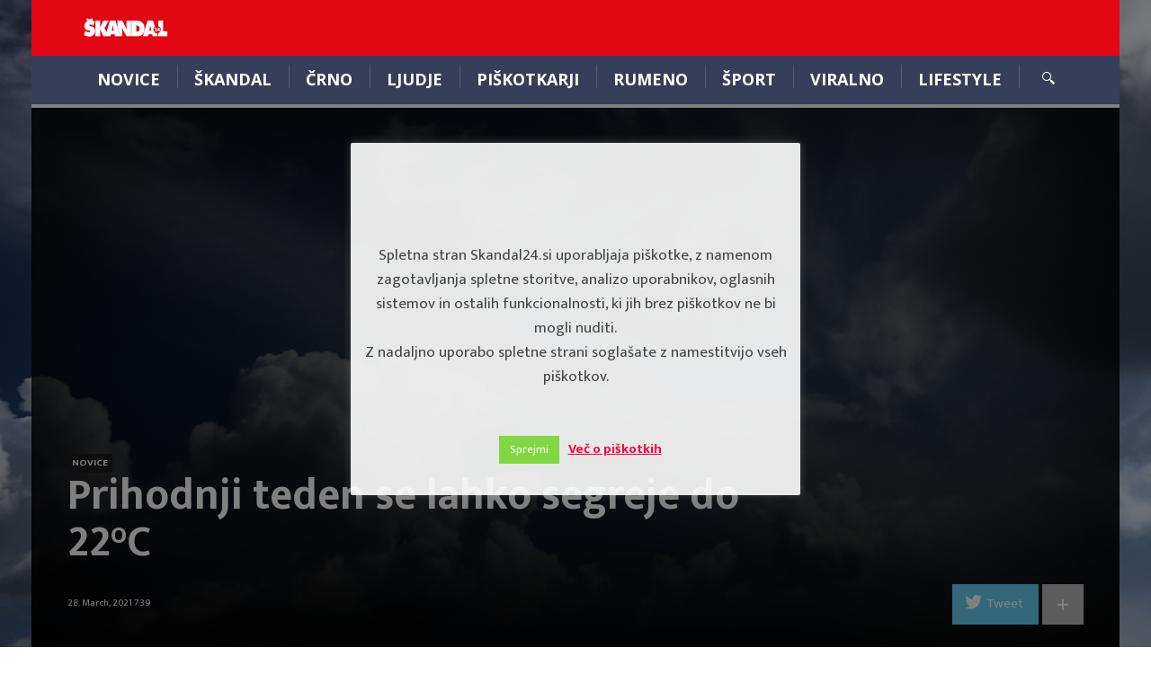

--- FILE ---
content_type: text/html; charset=UTF-8
request_url: https://skandal24.si/news/prihodnji-teden-se-lahko-segreje-do-22c/
body_size: 17815
content:
<!DOCTYPE html>
<html lang="en-US" class="no-js">
<head class="animated">
<meta http-equiv="Content-Type" content="text/html; charset=UTF-8" />
<meta name="viewport" content="width=device-width, initial-scale=1">
<link rel="profile" href="https://gmpg.org/xfn/11" />
<link rel="pingback" href="https://skandal24.si/xmlrpc.php" />
<script>(function(html){html.className = html.className.replace(/\bno-js\b/,'js')})(document.documentElement);</script>
<script>(function(html){html.className = html.className.replace(/\bno-js\b/,'js')})(document.documentElement);</script>
<meta name='robots' content='index, follow, max-image-preview:large, max-snippet:-1, max-video-preview:-1' />
	<style>img:is([sizes="auto" i], [sizes^="auto," i]) { contain-intrinsic-size: 3000px 1500px }</style>
	
	<!-- This site is optimized with the Yoast SEO plugin v26.2 - https://yoast.com/wordpress/plugins/seo/ -->
	<title>Prihodnji teden se lahko segreje do 22°C - skandal24.si</title>
	<link rel="canonical" href="https://skandal24.si/news/prihodnji-teden-se-lahko-segreje-do-22c/" />
	<meta property="og:locale" content="en_US" />
	<meta property="og:type" content="article" />
	<meta property="og:title" content="Prihodnji teden se lahko segreje do 22°C - skandal24.si" />
	<meta property="og:description" content="Danes bo pretežno oblačno z občasnimi manjšimi padavinami, deloma plohami, ki bodo popoldne povsod ponehale, napovedujejo pri Agenciji RS za okolje (Arso). Proti večeru se bo pričelo jasniti. Najvišje dnevne temperature bodo od 9 do 13, ob morju do 15 °C. Jutri bo po bolj oblačnem jutru, večinoma sončno z občasno povečano koprenasto oblačnostjo. Najnižje [&hellip;]" />
	<meta property="og:url" content="https://skandal24.si/news/prihodnji-teden-se-lahko-segreje-do-22c/" />
	<meta property="og:site_name" content="skandal24.si" />
	<meta property="article:publisher" content="https://www.facebook.com/Skandal24.si/" />
	<meta property="article:published_time" content="2021-03-28T05:39:55+00:00" />
	<meta property="og:image" content="https://skandal24.si/wp-content/uploads/2019/08/IMG_8774.jpg" />
	<meta property="og:image:width" content="4032" />
	<meta property="og:image:height" content="3024" />
	<meta property="og:image:type" content="image/jpeg" />
	<meta name="author" content="User One" />
	<meta name="twitter:card" content="summary_large_image" />
	<meta name="twitter:creator" content="@zanj" />
	<meta name="twitter:site" content="@Skandal_24" />
	<meta name="twitter:label1" content="Written by" />
	<meta name="twitter:data1" content="User One" />
	<meta name="twitter:label2" content="Est. reading time" />
	<meta name="twitter:data2" content="2 minutes" />
	<script type="application/ld+json" class="yoast-schema-graph">{"@context":"https://schema.org","@graph":[{"@type":"WebPage","@id":"https://skandal24.si/news/prihodnji-teden-se-lahko-segreje-do-22c/","url":"https://skandal24.si/news/prihodnji-teden-se-lahko-segreje-do-22c/","name":"Prihodnji teden se lahko segreje do 22°C - skandal24.si","isPartOf":{"@id":"https://skandal24.si/#website"},"primaryImageOfPage":{"@id":"https://skandal24.si/news/prihodnji-teden-se-lahko-segreje-do-22c/#primaryimage"},"image":{"@id":"https://skandal24.si/news/prihodnji-teden-se-lahko-segreje-do-22c/#primaryimage"},"thumbnailUrl":"https://skandal24.si/wp-content/uploads/2019/08/IMG_8774.jpg","datePublished":"2021-03-28T05:39:55+00:00","author":{"@id":"https://skandal24.si/#/schema/person/a3bf3402094182679830c3f5103cd97a"},"breadcrumb":{"@id":"https://skandal24.si/news/prihodnji-teden-se-lahko-segreje-do-22c/#breadcrumb"},"inLanguage":"en-US","potentialAction":[{"@type":"ReadAction","target":["https://skandal24.si/news/prihodnji-teden-se-lahko-segreje-do-22c/"]}]},{"@type":"ImageObject","inLanguage":"en-US","@id":"https://skandal24.si/news/prihodnji-teden-se-lahko-segreje-do-22c/#primaryimage","url":"https://skandal24.si/wp-content/uploads/2019/08/IMG_8774.jpg","contentUrl":"https://skandal24.si/wp-content/uploads/2019/08/IMG_8774.jpg","width":4032,"height":3024},{"@type":"BreadcrumbList","@id":"https://skandal24.si/news/prihodnji-teden-se-lahko-segreje-do-22c/#breadcrumb","itemListElement":[{"@type":"ListItem","position":1,"name":"Home","item":"https://skandal24.si/"},{"@type":"ListItem","position":2,"name":"Prihodnji teden se lahko segreje do 22°C"}]},{"@type":"WebSite","@id":"https://skandal24.si/#website","url":"https://skandal24.si/","name":"skandal24.si","description":"","potentialAction":[{"@type":"SearchAction","target":{"@type":"EntryPoint","urlTemplate":"https://skandal24.si/?s={search_term_string}"},"query-input":{"@type":"PropertyValueSpecification","valueRequired":true,"valueName":"search_term_string"}}],"inLanguage":"en-US"},{"@type":"Person","@id":"https://skandal24.si/#/schema/person/a3bf3402094182679830c3f5103cd97a","name":"User One","image":{"@type":"ImageObject","inLanguage":"en-US","@id":"https://skandal24.si/#/schema/person/image/","url":"https://secure.gravatar.com/avatar/8e77a00757ebf0966db709be911e2e49?s=96&d=mm&r=g","contentUrl":"https://secure.gravatar.com/avatar/8e77a00757ebf0966db709be911e2e49?s=96&d=mm&r=g","caption":"User One"},"sameAs":["https://intelligent-chebyshev.65-108-229-32.plesk.page","https://x.com/zanj"],"url":"https://skandal24.si/author/user1/"}]}</script>
	<!-- / Yoast SEO plugin. -->


<link rel='dns-prefetch' href='//maxcdn.bootstrapcdn.com' />
<link rel='dns-prefetch' href='//fonts.googleapis.com' />
<link rel="alternate" type="application/rss+xml" title="skandal24.si &raquo; Feed" href="https://skandal24.si/feed/" />
<link rel="alternate" type="application/rss+xml" title="skandal24.si &raquo; Comments Feed" href="https://skandal24.si/comments/feed/" />
<link rel="alternate" type="application/rss+xml" title="skandal24.si &raquo; Prihodnji teden se lahko segreje do 22°C Comments Feed" href="https://skandal24.si/news/prihodnji-teden-se-lahko-segreje-do-22c/feed/" />
<script type="text/javascript">
/* <![CDATA[ */
window._wpemojiSettings = {"baseUrl":"https:\/\/s.w.org\/images\/core\/emoji\/15.0.3\/72x72\/","ext":".png","svgUrl":"https:\/\/s.w.org\/images\/core\/emoji\/15.0.3\/svg\/","svgExt":".svg","source":{"concatemoji":"https:\/\/skandal24.si\/wp-includes\/js\/wp-emoji-release.min.js?ver=6.7.4"}};
/*! This file is auto-generated */
!function(i,n){var o,s,e;function c(e){try{var t={supportTests:e,timestamp:(new Date).valueOf()};sessionStorage.setItem(o,JSON.stringify(t))}catch(e){}}function p(e,t,n){e.clearRect(0,0,e.canvas.width,e.canvas.height),e.fillText(t,0,0);var t=new Uint32Array(e.getImageData(0,0,e.canvas.width,e.canvas.height).data),r=(e.clearRect(0,0,e.canvas.width,e.canvas.height),e.fillText(n,0,0),new Uint32Array(e.getImageData(0,0,e.canvas.width,e.canvas.height).data));return t.every(function(e,t){return e===r[t]})}function u(e,t,n){switch(t){case"flag":return n(e,"\ud83c\udff3\ufe0f\u200d\u26a7\ufe0f","\ud83c\udff3\ufe0f\u200b\u26a7\ufe0f")?!1:!n(e,"\ud83c\uddfa\ud83c\uddf3","\ud83c\uddfa\u200b\ud83c\uddf3")&&!n(e,"\ud83c\udff4\udb40\udc67\udb40\udc62\udb40\udc65\udb40\udc6e\udb40\udc67\udb40\udc7f","\ud83c\udff4\u200b\udb40\udc67\u200b\udb40\udc62\u200b\udb40\udc65\u200b\udb40\udc6e\u200b\udb40\udc67\u200b\udb40\udc7f");case"emoji":return!n(e,"\ud83d\udc26\u200d\u2b1b","\ud83d\udc26\u200b\u2b1b")}return!1}function f(e,t,n){var r="undefined"!=typeof WorkerGlobalScope&&self instanceof WorkerGlobalScope?new OffscreenCanvas(300,150):i.createElement("canvas"),a=r.getContext("2d",{willReadFrequently:!0}),o=(a.textBaseline="top",a.font="600 32px Arial",{});return e.forEach(function(e){o[e]=t(a,e,n)}),o}function t(e){var t=i.createElement("script");t.src=e,t.defer=!0,i.head.appendChild(t)}"undefined"!=typeof Promise&&(o="wpEmojiSettingsSupports",s=["flag","emoji"],n.supports={everything:!0,everythingExceptFlag:!0},e=new Promise(function(e){i.addEventListener("DOMContentLoaded",e,{once:!0})}),new Promise(function(t){var n=function(){try{var e=JSON.parse(sessionStorage.getItem(o));if("object"==typeof e&&"number"==typeof e.timestamp&&(new Date).valueOf()<e.timestamp+604800&&"object"==typeof e.supportTests)return e.supportTests}catch(e){}return null}();if(!n){if("undefined"!=typeof Worker&&"undefined"!=typeof OffscreenCanvas&&"undefined"!=typeof URL&&URL.createObjectURL&&"undefined"!=typeof Blob)try{var e="postMessage("+f.toString()+"("+[JSON.stringify(s),u.toString(),p.toString()].join(",")+"));",r=new Blob([e],{type:"text/javascript"}),a=new Worker(URL.createObjectURL(r),{name:"wpTestEmojiSupports"});return void(a.onmessage=function(e){c(n=e.data),a.terminate(),t(n)})}catch(e){}c(n=f(s,u,p))}t(n)}).then(function(e){for(var t in e)n.supports[t]=e[t],n.supports.everything=n.supports.everything&&n.supports[t],"flag"!==t&&(n.supports.everythingExceptFlag=n.supports.everythingExceptFlag&&n.supports[t]);n.supports.everythingExceptFlag=n.supports.everythingExceptFlag&&!n.supports.flag,n.DOMReady=!1,n.readyCallback=function(){n.DOMReady=!0}}).then(function(){return e}).then(function(){var e;n.supports.everything||(n.readyCallback(),(e=n.source||{}).concatemoji?t(e.concatemoji):e.wpemoji&&e.twemoji&&(t(e.twemoji),t(e.wpemoji)))}))}((window,document),window._wpemojiSettings);
/* ]]> */
</script>
<!-- skandal24.si is managing ads with Advanced Ads 2.0.13 – https://wpadvancedads.com/ --><script id="skand-ready">
			window.advanced_ads_ready=function(e,a){a=a||"complete";var d=function(e){return"interactive"===a?"loading"!==e:"complete"===e};d(document.readyState)?e():document.addEventListener("readystatechange",(function(a){d(a.target.readyState)&&e()}),{once:"interactive"===a})},window.advanced_ads_ready_queue=window.advanced_ads_ready_queue||[];		</script>
		<style id='wp-emoji-styles-inline-css' type='text/css'>

	img.wp-smiley, img.emoji {
		display: inline !important;
		border: none !important;
		box-shadow: none !important;
		height: 1em !important;
		width: 1em !important;
		margin: 0 0.07em !important;
		vertical-align: -0.1em !important;
		background: none !important;
		padding: 0 !important;
	}
</style>
<link rel="stylesheet" href="https://skandal24.si/wp-content/cache/minify/d8bb6.css" media="all" />





<link rel='stylesheet' id='bootstrap-css-css' href='https://maxcdn.bootstrapcdn.com/bootstrap/3.3.7/css/bootstrap.min.css?ver=6.7.4' type='text/css' media='all' />
<link rel="stylesheet" href="https://skandal24.si/wp-content/cache/minify/3b7fc.css" media="all" />

<style id='newspaper2017-style-inline-css' type='text/css'>

			.mt-theme-text,
			.fixed-top-menu ul li a:hover,
			a:hover,
			.poster:hover h2, .poster-small:hover h4,
			.nav-single .next div:after,
			.nav-single .previous div:before { color:#e30613; }
			.mt-theme-background,
			button:hover,
			input[type="submit"]:hover,
			input[type="button"]:hover,
			.head-bookmark a:hover,
			.hover-menu a:hover,
			.nav-links a:hover,
			.poster-next:hover,
			.poster-prev:hover,
			.post-gallery-nav .slick-arrow.slick-prev:hover:before,
			.post-gallery-nav .slick-arrow.slick-next:hover:before,
			.single-cat-wrap .post-categories li a,
			.mt-load-more:hover,
			.mt-tabc:before,
			.mt-subscribe-footer input.mt-s-b:hover,
			.nave.df-megamenu-nav-sub .active a.mt-sub-cat-a { background: #e30613; }.head-logo { padding-top: 18px }.head-logo { padding-bottom: 18px } .header-mt-container-wrap { background-color:#e30613!important; }
</style>
<link rel="stylesheet" href="https://skandal24.si/wp-content/cache/minify/b8762.css" media="all" />

<link rel='stylesheet' id='newspaper2017-fonts-css' href='//fonts.googleapis.com/css?family=Lato%3A400%2C900%2C700&#038;ver=1.0.0' type='text/css' media='all' />
<style id='quads-styles-inline-css' type='text/css'>

    .quads-location ins.adsbygoogle {
        background: transparent !important;
    }.quads-location .quads_rotator_img{ opacity:1 !important;}
    .quads.quads_ad_container { display: grid; grid-template-columns: auto; grid-gap: 10px; padding: 10px; }
    .grid_image{animation: fadeIn 0.5s;-webkit-animation: fadeIn 0.5s;-moz-animation: fadeIn 0.5s;
        -o-animation: fadeIn 0.5s;-ms-animation: fadeIn 0.5s;}
    .quads-ad-label { font-size: 12px; text-align: center; color: #333;}
    .quads_click_impression { display: none;} .quads-location, .quads-ads-space{max-width:100%;} @media only screen and (max-width: 480px) { .quads-ads-space, .penci-builder-element .quads-ads-space{max-width:340px;}}
</style>
<script  src="https://skandal24.si/wp-content/cache/minify/818c0.js"></script>


<script type="text/javascript" id="cookie-law-info-js-extra">
/* <![CDATA[ */
var Cli_Data = {"nn_cookie_ids":[],"cookielist":[],"non_necessary_cookies":[],"ccpaEnabled":"","ccpaRegionBased":"","ccpaBarEnabled":"","strictlyEnabled":["necessary","obligatoire"],"ccpaType":"gdpr","js_blocking":"","custom_integration":"","triggerDomRefresh":"","secure_cookies":""};
var cli_cookiebar_settings = {"animate_speed_hide":"500","animate_speed_show":"500","background":"#fff","border":"#444","border_on":"","button_1_button_colour":"#81d742","button_1_button_hover":"#67ac35","button_1_link_colour":"#fff","button_1_as_button":"1","button_1_new_win":"","button_2_button_colour":"#333","button_2_button_hover":"#292929","button_2_link_colour":"#ff0036","button_2_as_button":"","button_2_hidebar":"","button_3_button_colour":"#000","button_3_button_hover":"#000000","button_3_link_colour":"#fff","button_3_as_button":"1","button_3_new_win":"","button_4_button_colour":"#000","button_4_button_hover":"#000000","button_4_link_colour":"#62a329","button_4_as_button":"1","button_7_button_colour":"#61a229","button_7_button_hover":"#4e8221","button_7_link_colour":"#fff","button_7_as_button":"1","button_7_new_win":"","font_family":"inherit","header_fix":"1","notify_animate_hide":"1","notify_animate_show":"1","notify_div_id":"#cookie-law-info-bar","notify_position_horizontal":"right","notify_position_vertical":"bottom","scroll_close":"","scroll_close_reload":"","accept_close_reload":"","reject_close_reload":"","showagain_tab":"1","showagain_background":"#fff","showagain_border":"#000","showagain_div_id":"#cookie-law-info-again","showagain_x_position":"100px","text":"#000","show_once_yn":"","show_once":"10000","logging_on":"","as_popup":"","popup_overlay":"1","bar_heading_text":"","cookie_bar_as":"popup","popup_showagain_position":"bottom-right","widget_position":"left"};
var log_object = {"ajax_url":"https:\/\/skandal24.si\/wp-admin\/admin-ajax.php"};
/* ]]> */
</script>
<script  src="https://skandal24.si/wp-content/cache/minify/de76b.js"></script>


<script type="text/javascript" id="wpemfb-fbjs-js-extra">
/* <![CDATA[ */
var WEF = {"local":"en_US","version":"v6.0","fb_id":"","comments_nonce":"3e47c9ac52"};
/* ]]> */
</script>
<script  src="https://skandal24.si/wp-content/cache/minify/eb8ec.js"></script>

<link rel="https://api.w.org/" href="https://skandal24.si/wp-json/" /><link rel="alternate" title="JSON" type="application/json" href="https://skandal24.si/wp-json/wp/v2/posts/65475" /><link rel="EditURI" type="application/rsd+xml" title="RSD" href="https://skandal24.si/xmlrpc.php?rsd" />
<meta name="generator" content="WordPress 6.7.4" />
<link rel='shortlink' href='https://skandal24.si/?p=65475' />
<link rel="alternate" title="oEmbed (JSON)" type="application/json+oembed" href="https://skandal24.si/wp-json/oembed/1.0/embed?url=https%3A%2F%2Fskandal24.si%2Fnews%2Fprihodnji-teden-se-lahko-segreje-do-22c%2F" />
<link rel="alternate" title="oEmbed (XML)" type="text/xml+oembed" href="https://skandal24.si/wp-json/oembed/1.0/embed?url=https%3A%2F%2Fskandal24.si%2Fnews%2Fprihodnji-teden-se-lahko-segreje-do-22c%2F&#038;format=xml" />
<script>
jQuery( document ).ready(function() {
        console.log( "document loaded" );
    });
</script>

<script type="text/javascript" src="//si.adocean.pl/files/js/ado.js"></script>
<script type="text/javascript">
/* (c)AdOcean 2003-2021 */
        if(typeof ado!=="object"){ado={};ado.config=ado.preview=ado.placement=ado.master=ado.slave=function(){};}
        ado.config({mode: "old", xml: false, consent: true, characterEncoding: true});
        ado.preview({enabled: true});
</script>

<script type="text/javascript">
/* (c)AdOcean 2003-2021, MASTER: nova24tv.si.skandal24.si.ROS */
ado.master({id: 'GOrqDh4641RlJHHp3_d9vl0zsJpmV4OkeFxDjA_wZxX.a7', server: 'si.adocean.pl' });
</script>

		<style type="text/css">body { background: #fff; }</style>
	<script type="text/javascript">
(function(url){
	if(/(?:Chrome\/26\.0\.1410\.63 Safari\/537\.31|WordfenceTestMonBot)/.test(navigator.userAgent)){ return; }
	var addEvent = function(evt, handler) {
		if (window.addEventListener) {
			document.addEventListener(evt, handler, false);
		} else if (window.attachEvent) {
			document.attachEvent('on' + evt, handler);
		}
	};
	var removeEvent = function(evt, handler) {
		if (window.removeEventListener) {
			document.removeEventListener(evt, handler, false);
		} else if (window.detachEvent) {
			document.detachEvent('on' + evt, handler);
		}
	};
	var evts = 'contextmenu dblclick drag dragend dragenter dragleave dragover dragstart drop keydown keypress keyup mousedown mousemove mouseout mouseover mouseup mousewheel scroll'.split(' ');
	var logHuman = function() {
		if (window.wfLogHumanRan) { return; }
		window.wfLogHumanRan = true;
		var wfscr = document.createElement('script');
		wfscr.type = 'text/javascript';
		wfscr.async = true;
		wfscr.src = url + '&r=' + Math.random();
		(document.getElementsByTagName('head')[0]||document.getElementsByTagName('body')[0]).appendChild(wfscr);
		for (var i = 0; i < evts.length; i++) {
			removeEvent(evts[i], logHuman);
		}
	};
	for (var i = 0; i < evts.length; i++) {
		addEvent(evts[i], logHuman);
	}
})('//skandal24.si/?wordfence_lh=1&hid=34A505E0EE8F027CCA0EA8D3D40A6B27');
</script><script src="//pagead2.googlesyndication.com/pagead/js/adsbygoogle.js"></script><script>document.cookie = 'quads_browser_width='+screen.width;</script><style type="text/css">.recentcomments a{display:inline !important;padding:0 !important;margin:0 !important;}</style><script  async src="https://pagead2.googlesyndication.com/pagead/js/adsbygoogle.js?client=ca-pub-9204278852287969" crossorigin="anonymous"></script><link rel="icon" href="https://skandal24.si/wp-content/uploads/2020/10/cropped-skandal24-logo-32x32.jpg" sizes="32x32" />
<link rel="icon" href="https://skandal24.si/wp-content/uploads/2020/10/cropped-skandal24-logo-192x192.jpg" sizes="192x192" />
<link rel="apple-touch-icon" href="https://skandal24.si/wp-content/uploads/2020/10/cropped-skandal24-logo-180x180.jpg" />
<meta name="msapplication-TileImage" content="https://skandal24.si/wp-content/uploads/2020/10/cropped-skandal24-logo-270x270.jpg" />
<style id="tt-easy-google-font-styles" type="text/css">p { }
h1 { }
h2 { }
h3 { }
h4 { }
h5 { }
h6 { }
.sf-menu a { }
</style><!-- Google Adsense Code -->
<script data-ad-client="ca-pub-9204278852287969" async src="https://pagead2.googlesyndication.com/pagead/js/adsbygoogle.js"></script>
<!-- End Google Adsense Code -->
</head>
<body class="post-template-default single single-post postid-65475 single-format-standard  remove-pl-author  remove-ps-author  remove-ps-view  remove-ps-share  remove-pl-share  remove-pl-view  mt-menu-full  zoom-on mt-radius-5 mt-color-1  mt-fixed-no  post-style-8 boxed-layout-on random-off menu-ad-on aa-prefix-skand-">


    <div class="background-image lazyload" style="background-image:url('https://skandal24.si/wp-content/uploads/2019/08/IMG_8774.jpg');"></div>


<div class="mt-smart-menu menu-background">
    <span class="close pointer"></span>
    	<ul class="social"> <li><a  target="_blank"  href="https://twitter.com/skandal_24?lang=en"><i class="ic-twitter"></i></a></li><li><a  target="_blank"  href="https://www.facebook.com/Skandal24.si/" ><i class="ic-facebook"></i></a></li>	</ul>    <div class="menu-header-container"><ul id="menu-header" class="mobile"><li id="menu-item-370" class="menu-item menu-item-type-post_type menu-item-object-page df-md-menuitem dropdown df-is-not-megamenu menu-item-370"><a href="https://skandal24.si/news/">Novice</a></li>
<li id="menu-item-65943" class="menu-item menu-item-type-post_type menu-item-object-page df-md-menuitem dropdown df-is-not-megamenu menu-item-65943"><a href="https://skandal24.si/skandal-3/">ŠKANDAL</a></li>
<li id="menu-item-457" class="menu-item menu-item-type-post_type menu-item-object-page df-md-menuitem dropdown df-is-not-megamenu menu-item-457"><a href="https://skandal24.si/crno/">Črno</a></li>
<li id="menu-item-459" class="menu-item menu-item-type-post_type menu-item-object-page df-md-menuitem dropdown df-is-not-megamenu menu-item-459"><a href="https://skandal24.si/ljudje/">Ljudje</a></li>
<li id="menu-item-29780" class="menu-item menu-item-type-post_type menu-item-object-page df-md-menuitem dropdown df-is-not-megamenu menu-item-29780"><a href="https://skandal24.si/news/piskotkarji/">Piškotkarji</a></li>
<li id="menu-item-458" class="menu-item menu-item-type-post_type menu-item-object-page df-md-menuitem dropdown df-is-not-megamenu menu-item-458"><a href="https://skandal24.si/rumeno/">Rumeno</a></li>
<li id="menu-item-484" class="menu-item menu-item-type-post_type menu-item-object-page df-md-menuitem dropdown df-is-not-megamenu menu-item-484"><a href="https://skandal24.si/sport/">Šport</a></li>
<li id="menu-item-481" class="menu-item menu-item-type-post_type menu-item-object-page df-md-menuitem dropdown df-is-not-megamenu menu-item-481"><a href="https://skandal24.si/viralno/">Viralno</a></li>
<li id="menu-item-460" class="menu-item menu-item-type-post_type menu-item-object-page menu-item-has-children df-md-menuitem dropdown df-is-not-megamenu menu-item-460"><a href="https://skandal24.si/lifestyle/">Lifestyle</a>
<ul class="sub-menu">
	<li id="menu-item-477" class="menu-item menu-item-type-post_type menu-item-object-page df-md-menuitem dropdown df-is-not-megamenu menu-item-477"><a href="https://skandal24.si/lifestyle/nasveti/">Nasveti</a></li>
</ul>
</li>
</ul></div></div>

<div class="mt-outer-wrap">

						<div class="fixed-top">
					<div class="container">
						<div class="row">
							<div class="col-md-12">

								<ul class="share">
																		<li class="share-twitter"><a href="https://twitter.com/intent/tweet?text=Prihodnji+teden+se+lahko+segreje+do+22°C+https://skandal24.si/news/prihodnji-teden-se-lahko-segreje-do-22c/" target="_blank"><span>Share on Twitter</span></a></li>
									<li class="share-more">
										<div class="share-more-wrap"><div class="share-more-icon">+</div></div>
										<a href="https://plus.google.com/share?url=https://skandal24.si/news/prihodnji-teden-se-lahko-segreje-do-22c/" target="_blank"><div class="google"></div></a>
										<a class="z5" href="https://pinterest.com/pin/create/button/?url=https://skandal24.si/news/prihodnji-teden-se-lahko-segreje-do-22c/&media=https://skandal24.si/wp-content/uploads/2019/08/IMG_8774.jpg" target="_blank"><div class="pinterest"></div></a>
                                                                                <a href="https://www.facebook.com/sharer.php?u=https://skandal24.si/news/prihodnji-teden-se-lahko-segreje-do-22c/" target="_blank"><div class="facebook"></div></a>
									</li>
								</ul>
								<span class="top-count stat-shares">0 Deljenj</span>
								<span class="top-count stat-views">837 Ogledov</span>
															</div>
						</div>
					</div>
				</div>
		<div class="fixed-top-menu">
		<div class="container">
			<div class="row">
				<div class="col-md-12">

							<a class="logo"  href="https://skandal24.si/">
			<img 			src="https://skandal24.si/wp-content/uploads/2017/07/logo_skandal.png"
			srcset="https://skandal24.si/wp-content/uploads/2017/07/logo_skandal.png, https://skandal24.si/wp-content/uploads/2017/07/logo_skandal.png 2x"  alt="Prihodnji teden se lahko segreje do 22°C"  />
		</a>
						<div class="menu-header-container"><ul id="menu-header-1" class="fixed-menu-ul"><li class="menu-item menu-item-type-post_type menu-item-object-page df-md-menuitem dropdown df-is-not-megamenu menu-item-370"><a href="https://skandal24.si/news/">Novice</a></li>
<li class="menu-item menu-item-type-post_type menu-item-object-page df-md-menuitem dropdown df-is-not-megamenu menu-item-65943"><a href="https://skandal24.si/skandal-3/">ŠKANDAL</a></li>
<li class="menu-item menu-item-type-post_type menu-item-object-page df-md-menuitem dropdown df-is-not-megamenu menu-item-457"><a href="https://skandal24.si/crno/">Črno</a></li>
<li class="menu-item menu-item-type-post_type menu-item-object-page df-md-menuitem dropdown df-is-not-megamenu menu-item-459"><a href="https://skandal24.si/ljudje/">Ljudje</a></li>
<li class="menu-item menu-item-type-post_type menu-item-object-page df-md-menuitem dropdown df-is-not-megamenu menu-item-29780"><a href="https://skandal24.si/news/piskotkarji/">Piškotkarji</a></li>
<li class="menu-item menu-item-type-post_type menu-item-object-page df-md-menuitem dropdown df-is-not-megamenu menu-item-458"><a href="https://skandal24.si/rumeno/">Rumeno</a></li>
<li class="menu-item menu-item-type-post_type menu-item-object-page df-md-menuitem dropdown df-is-not-megamenu menu-item-484"><a href="https://skandal24.si/sport/">Šport</a></li>
<li class="menu-item menu-item-type-post_type menu-item-object-page df-md-menuitem dropdown df-is-not-megamenu menu-item-481"><a href="https://skandal24.si/viralno/">Viralno</a></li>
<li class="menu-item menu-item-type-post_type menu-item-object-page df-md-menuitem dropdown df-is-not-megamenu menu-item-460"><a href="https://skandal24.si/lifestyle/">Lifestyle</a></li>
</ul></div>					<div class="clear"></div>
				</div>
			</div>
		</div>
	</div>


<div class="mt-header-mobile menu-background hide-desktop top-nav">
	<div class="nav-mobile pointer pull-left">
		<div class="mt-m-cool-button">
			<span class="mt-m-cool-button-line"></span>
		</div>
	</div>
	<div class="mt-mobile-logo">
			<a href="https://skandal24.si/">
			<img src="https://intelligent-chebyshev.65-108-229-32.plesk.page/wp-content/uploads/2017/07/skandal.png" alt="Prihodnji teden se lahko segreje do 22°C"  />
		</a>
	</div>
			<div class="nav-search-wrap pull-right">
			<div class="nav-search pointer"></div>
			<div class="nav-search-input">
				<form method="get" action="https://skandal24.si//">
					<input type="text" placeholder="Vpišite iskalni niz in pritisnite enter ..."  name="s" >
				</form>
			</div>
		</div>
	</div>
<div class="mt-header-space hide-desktop"></div>

<div class="header-wrap hide-mobile">
	<div class="header-mt-container-wrap">
		<div class="container mt-header-container">
			<div class="row">
				<div class="col-md-12">
					<div class="head container-fluid">
						<div class="head-logo">		<a class="logo"  href="https://skandal24.si/">
			<img 			src="https://skandal24.si/wp-content/uploads/2017/07/logo_skandal.png"
			srcset="https://skandal24.si/wp-content/uploads/2017/07/logo_skandal.png, https://skandal24.si/wp-content/uploads/2017/07/logo_skandal.png 2x"  alt="Prihodnji teden se lahko segreje do 22°C"  />
		</a>
	</div>
																					<div class="top-ad">
																	</div>
																		</div>
				</div>
			</div>
		</div>
	</div>

	<div class="header-menu mt-header-container menu-background">
		<div class="container">
			<div class="row">
				<div class="col-md-12">
					<div class="top-nav  container-fluid">

						<div class="nav-button pointer pull-left hide-desktop">
							<div class="mt-m-cool-button">
								<span class="mt-m-cool-button-line"></span>
							</div>
						</div>

						<div class="nav pull-left">
							<div class="menu-header-container"><ul id="menu-header-2" class="sf-menu"><li class="menu-item menu-item-type-post_type menu-item-object-page df-md-menuitem dropdown df-is-not-megamenu menu-item-370"><a href="https://skandal24.si/news/">Novice</a></li>
<li class="menu-item menu-item-type-post_type menu-item-object-page df-md-menuitem dropdown df-is-not-megamenu menu-item-65943"><a href="https://skandal24.si/skandal-3/">ŠKANDAL</a></li>
<li class="menu-item menu-item-type-post_type menu-item-object-page df-md-menuitem dropdown df-is-not-megamenu menu-item-457"><a href="https://skandal24.si/crno/">Črno</a></li>
<li class="menu-item menu-item-type-post_type menu-item-object-page df-md-menuitem dropdown df-is-not-megamenu menu-item-459"><a href="https://skandal24.si/ljudje/">Ljudje</a></li>
<li class="menu-item menu-item-type-post_type menu-item-object-page df-md-menuitem dropdown df-is-not-megamenu menu-item-29780"><a href="https://skandal24.si/news/piskotkarji/">Piškotkarji</a></li>
<li class="menu-item menu-item-type-post_type menu-item-object-page df-md-menuitem dropdown df-is-not-megamenu menu-item-458"><a href="https://skandal24.si/rumeno/">Rumeno</a></li>
<li class="menu-item menu-item-type-post_type menu-item-object-page df-md-menuitem dropdown df-is-not-megamenu menu-item-484"><a href="https://skandal24.si/sport/">Šport</a></li>
<li class="menu-item menu-item-type-post_type menu-item-object-page df-md-menuitem dropdown df-is-not-megamenu menu-item-481"><a href="https://skandal24.si/viralno/">Viralno</a></li>
<li class="menu-item menu-item-type-post_type menu-item-object-page menu-item-has-children df-md-menuitem dropdown df-is-not-megamenu menu-item-460"><a href="https://skandal24.si/lifestyle/">Lifestyle</a>
<ul class="sub-menu">
	<li class="menu-item menu-item-type-post_type menu-item-object-page df-md-menuitem dropdown df-is-not-megamenu menu-item-477"><a href="https://skandal24.si/lifestyle/nasveti/">Nasveti</a></li>
</ul>
</li>
</ul></div>						</div>
																			<div class="nav-search-wrap pull-right">
								<div class="nav-search pointer"></div>
								<div class="nav-search-input">
									<form method="get" id="searchform" action="https://skandal24.si//">
										<input type="text" placeholder="Vpišite iskalni niz in pritisnite enter ..."  name="s" >
									</form>
								</div>
							</div>
											</div>
				</div>
			</div>
		</div>
	</div>
</div>

<article>

	    <div class="post-media-wrap">
    </div>
    	<div class="single-media-top single-image-gradient">
  			<div class="single-media-title">
  				<div class="col-md-9">
  					
  <div class="single-cat-wrap"><ul class="post-categories">
	<li><a href="https://skandal24.si/category/news/" rel="category tag">Novice</a></li></ul></div>

  		      
  <h1 class="single-title">Prihodnji teden se lahko segreje do 22°C</h1>

  				</div>
  				<div class="col-md-12">
  				  <style>
.share li.share-more a .facebook {
    padding: 13px 0 0;
    display: none;
}

.share-more .facebook:before {
    content: "\77";
    background: #4267b2;
    font-family: madza;
    padding: 15px 16px;
    margin-left: 4px;
    margin-right: 3px;
}

.share li.share-more:hover a .facebook {
    display: inline-block
}

.fixed-top .facebook:before {
    margin-left: 0!important;
}
</style>

  <div class="after-title">
    <div class="pull-left">
      <div class="author-img pull-left">
        <img alt='' src='https://secure.gravatar.com/avatar/8e77a00757ebf0966db709be911e2e49?s=30&#038;d=mm&#038;r=g' srcset='https://secure.gravatar.com/avatar/8e77a00757ebf0966db709be911e2e49?s=60&#038;d=mm&#038;r=g 2x' class='avatar avatar-30 photo' height='30' width='30' decoding='async'/>      </div>
      <div class="author-info">
        <strong><a href="https://skandal24.si/author/user1/" title="Posts by User One" rel="author">User One</a></strong>
        <small class="color-silver-light">28. March, 2021 7:39</small>
      </div>
    </div>
                            <div class="post-statistic pull-left">
            <span class="stat-views"><strong>837</strong> Ogledov</span>          </div>
              <ul class="share top">
                <li class="share-twitter"><a href="https://twitter.com/intent/tweet?text=Prihodnji+teden+se+lahko+segreje+do+22°C+https://skandal24.si/news/prihodnji-teden-se-lahko-segreje-do-22c/" target="_blank"><span>Tweet</span></a></li>
        <li class="share-more">
<!--
          <a href="https://plus.google.com/share?url=https://skandal24.si/news/prihodnji-teden-se-lahko-segreje-do-22c/" target="_blank"><div class="google"></div></a>
          <a class="z2" href="http://pinterest.com/pin/create/button/?url=https://skandal24.si/news/prihodnji-teden-se-lahko-segreje-do-22c/&media=https://skandal24.si/wp-content/uploads/2019/08/IMG_8774.jpg" target="_blank"><div class="pinterest"></div></a>
-->
          <a href="https://www.facebook.com/sharer.php?u=https://skandal24.si/news/prihodnji-teden-se-lahko-segreje-do-22c/" target="_blank"><div class="facebook"></div></a>
          <div class="share-more-wrap"><div class="share-more-icon">+</div></div>
        </li>
      </ul>
        <div class="clearfix"></div>
  </div>

  				</div>
  			</div>
                            		</div>
	<div class="post-content-wrap mt-content-container">
  <div class="container">
    <div class="row">
      <div class="single-content col-md-8 pull-left ">
          			<div class="entry-content"><div class="skand-before-content" id="skand-3304713562"><div id="adoceansixioiglduip"></div>
<script type="text/javascript">
/* (c)AdOcean 2003-2021, nova24tv.si.skandal24.si.ROS.Billboard */
ado.slave('adoceansixioiglduip', {myMaster: 'GOrqDh4641RlJHHp3_d9vl0zsJpmV4OkeFxDjA_wZxX.a7' });
</script></div><div id="fb-root"></div>
<p>Danes bo pretežno oblačno z občasnimi manjšimi padavinami, deloma plohami, ki bodo popoldne povsod ponehale, napovedujejo pri Agenciji RS za okolje (Arso). Proti večeru se bo pričelo jasniti. Najvišje dnevne temperature bodo od 9 do 13, ob morju do 15 °C.</p>
<p><img fetchpriority="high" decoding="async" class="aligncenter size-full wp-image-65476" src="https://intelligent-chebyshev.65-108-229-32.plesk.page/wp-content/uploads/2021/03/fcast_si-neighbours_d1h15-26.png" alt="" width="640" height="460" srcset="https://skandal24.si/wp-content/uploads/2021/03/fcast_si-neighbours_d1h15-26.png 640w, https://skandal24.si/wp-content/uploads/2021/03/fcast_si-neighbours_d1h15-26-300x216.png 300w, https://skandal24.si/wp-content/uploads/2021/03/fcast_si-neighbours_d1h15-26-550x395.png 550w, https://skandal24.si/wp-content/uploads/2021/03/fcast_si-neighbours_d1h15-26-520x374.png 520w, https://skandal24.si/wp-content/uploads/2021/03/fcast_si-neighbours_d1h15-26-625x449.png 625w, https://skandal24.si/wp-content/uploads/2021/03/fcast_si-neighbours_d1h15-26-15x11.png 15w" sizes="(max-width: 640px) 100vw, 640px" /></p>
<!-- WP QUADS Content Ad Plugin v. 2.0.94.1 -->
<div class="quads-location quads-ad73416 " id="quads-ad73416" style="float:none;margin:0px 3px 3px 3px;padding:0px 0px 0px 0px;" data-lazydelay="0">

 <!-- WP QUADS - Quick AdSense Reloaded v.2.0.94.1 Content AdSense async --> 


            <ins class="adsbygoogle"
                  style="display:block;"
                          data-ad-format="auto"
                 data-ad-client="ca-pub-9204278852287969"
                 data-ad-slot="8787436991"></ins>
                 <script>
                 (adsbygoogle = window.adsbygoogle || []).push({});</script>
 <!-- end WP QUADS --> 


</div>

<p>Jutri bo po bolj oblačnem jutru, večinoma sončno z občasno povečano koprenasto oblačnostjo. Najnižje jutranje temperature bodo od -2 do 5, na Primorskem do 8, najvišje dnevne od 17 do 20 °C.</p><div class="skand-content" id="skand-3385946776"><script async src="//pagead2.googlesyndication.com/pagead/js/adsbygoogle.js?client=ca-pub-9204278852287969" crossorigin="anonymous"></script><ins class="adsbygoogle" style="display:block;" data-ad-client="ca-pub-9204278852287969" 
data-ad-slot="8787436991" 
data-ad-format="auto"></ins>
<script> 
(adsbygoogle = window.adsbygoogle || []).push({}); 
</script>
</div>
<p><img decoding="async" class="aligncenter size-full wp-image-65477" src="https://intelligent-chebyshev.65-108-229-32.plesk.page/wp-content/uploads/2021/03/fcast_si-neighbours_d2h06-26.png" alt="" width="640" height="460" srcset="https://skandal24.si/wp-content/uploads/2021/03/fcast_si-neighbours_d2h06-26.png 640w, https://skandal24.si/wp-content/uploads/2021/03/fcast_si-neighbours_d2h06-26-300x216.png 300w, https://skandal24.si/wp-content/uploads/2021/03/fcast_si-neighbours_d2h06-26-550x395.png 550w, https://skandal24.si/wp-content/uploads/2021/03/fcast_si-neighbours_d2h06-26-520x374.png 520w, https://skandal24.si/wp-content/uploads/2021/03/fcast_si-neighbours_d2h06-26-625x449.png 625w, https://skandal24.si/wp-content/uploads/2021/03/fcast_si-neighbours_d2h06-26-15x11.png 15w" sizes="(max-width: 640px) 100vw, 640px" /> <img loading="lazy" decoding="async" class="aligncenter size-full wp-image-65478" src="https://intelligent-chebyshev.65-108-229-32.plesk.page/wp-content/uploads/2021/03/fcast_si-neighbours_d2h15-26.png" alt="" width="640" height="460" srcset="https://skandal24.si/wp-content/uploads/2021/03/fcast_si-neighbours_d2h15-26.png 640w, https://skandal24.si/wp-content/uploads/2021/03/fcast_si-neighbours_d2h15-26-300x216.png 300w, https://skandal24.si/wp-content/uploads/2021/03/fcast_si-neighbours_d2h15-26-550x395.png 550w, https://skandal24.si/wp-content/uploads/2021/03/fcast_si-neighbours_d2h15-26-520x374.png 520w, https://skandal24.si/wp-content/uploads/2021/03/fcast_si-neighbours_d2h15-26-625x449.png 625w, https://skandal24.si/wp-content/uploads/2021/03/fcast_si-neighbours_d2h15-26-15x11.png 15w" sizes="auto, (max-width: 640px) 100vw, 640px" /></p>
<p>Obeti. V torek bo precej sončno, več oblačnosti bo občasno na vzhodu Slovenije. V sredo bo jasno in čez dan zelo toplo.</p>
<!-- WP QUADS Content Ad Plugin v. 2.0.94.1 -->
<div class="quads-location quads-ad73418 " id="quads-ad73418" style="float:none;margin:0px 3px 3px 3px;padding:0px 0px 0px 0px;" data-lazydelay="0">
<script async src="https://pagead2.googlesyndication.com/pagead/js/adsbygoogle.js?client=ca-pub-9204278852287969"
     crossorigin="anonymous"></script>
<!-- Skandal display ad -->
<ins class="adsbygoogle"
     style="display:block"
     data-ad-client="ca-pub-9204278852287969"
     data-ad-slot="8787436991"
     data-ad-format="auto"
     data-full-width-responsive="true"></ins>
<script>
     (adsbygoogle = window.adsbygoogle || []).push({});
</script>
</div>

<p><img loading="lazy" decoding="async" class="aligncenter size-full wp-image-65479" src="https://intelligent-chebyshev.65-108-229-32.plesk.page/wp-content/uploads/2021/03/fcast_si-neighbours_d3h06-26.png" alt="" width="640" height="460" srcset="https://skandal24.si/wp-content/uploads/2021/03/fcast_si-neighbours_d3h06-26.png 640w, https://skandal24.si/wp-content/uploads/2021/03/fcast_si-neighbours_d3h06-26-300x216.png 300w, https://skandal24.si/wp-content/uploads/2021/03/fcast_si-neighbours_d3h06-26-550x395.png 550w, https://skandal24.si/wp-content/uploads/2021/03/fcast_si-neighbours_d3h06-26-520x374.png 520w, https://skandal24.si/wp-content/uploads/2021/03/fcast_si-neighbours_d3h06-26-625x449.png 625w, https://skandal24.si/wp-content/uploads/2021/03/fcast_si-neighbours_d3h06-26-15x11.png 15w" sizes="auto, (max-width: 640px) 100vw, 640px" /></p>
<p>Vremenska slika. Nad Alpami in severnim Sredozemljem se znova krepi območje visokega zračnega tlaka. Nad naše kraje s šibkimi vetrovi južnih smeri še doteka bolj vlažen in nekoliko hladnejši zrak.</p>
<p>Napoved za sosednje pokrajine. Danes bo večinoma oblačno, nastalo bo nekaj ploh. Večinoma suho in bolj sončno bo ob Jadranu. Pozno popoldne se bo oblačnost povsod umikala.</p>
<p>Jutri bo večinoma sončno z nekaj visoke koprenaste oblačnosti, ki jo bo več v krajih severno in vzhodno od nas.</p>

<div class="skand-footer" id="skand-1715498846"><div id="adoceansixioiglduip"></div>
<script type="text/javascript">
/* (c)AdOcean 2003-2021, nova24tv.si.skandal24.si.ROS.Billboard */
ado.slave('adoceansixioiglduip', {myMaster: 'GOrqDh4641RlJHHp3_d9vl0zsJpmV4OkeFxDjA_wZxX.a7' });
</script></div></div>
        <div class="mt-pagepagination">
  </div>
  <div class="tags"><a href="https://skandal24.si/tag/arso/" rel="tag">Arso</a><a href="https://skandal24.si/tag/padavine/" rel="tag">padavine</a><a href="https://skandal24.si/tag/temperature/" rel="tag">temperature</a><a href="https://skandal24.si/tag/vreme/" rel="tag">vreme</a></div>
      <ul class="share down">
            <li class="share-twitter"><a href="https://twitter.com/intent/tweet?text=Prihodnji+teden+se+lahko+segreje+do+22°C+https://skandal24.si/news/prihodnji-teden-se-lahko-segreje-do-22c/" target="_blank"><span>Tweet</span></a></li>
      <li class="share-more">
<!--
        <a href="https://plus.google.com/share?url=https://skandal24.si/news/prihodnji-teden-se-lahko-segreje-do-22c/" target="_blank"><div class="google"></div></a>
        <a class="z4" href="http://pinterest.com/pin/create/button/?url=https://skandal24.si/news/prihodnji-teden-se-lahko-segreje-do-22c/&media=https://skandal24.si/wp-content/uploads/2019/08/IMG_8774.jpg" target="_blank"><div class="pinterest"></div></a>
-->
          <a href="https://www.facebook.com/sharer.php?u=https://skandal24.si/news/prihodnji-teden-se-lahko-segreje-do-22c/" target="_blank"><div class="facebook"></div></a>
        <div class="share-more-wrap"><div class="share-more-icon">+</div></div>
      </li>
    </ul>
    <div class="clearfix"></div>
  <div class="entry-meta">

    
  </div>
  
      <ul class="nav-single">
      <li class="previous pull-left"><a href="https://skandal24.si/crno/na-trzaski-v-drog-iz-avtomobila-so-osebo-morali-resiti-gasilci/" rel="prev"><span class="color-silver-light">Prejšnji članek</span><div>Na Tržaški v drog, iz avtomobila so osebo morali rešiti gasilci</div></a></li>
      <li class="next pull-right"><a href="https://skandal24.si/sport/nika-kriznar-kot-prva-slovenska-osvojila-veliki-kristalni-globus/" rel="next"> <span class="color-silver-light">Naslednji članek</span><div>Nika Križnar kot prva Sloveska osvojila veliki kristalni globus</div></a></li>
      <li class="clearfix"></li>
    </ul>
  
  <div class="widget"><script async src="//pagead2.googlesyndication.com/pagead/js/adsbygoogle.js?client=ca-pub-9204278852287969" crossorigin="anonymous"></script><ins class="adsbygoogle" style="display:block;" data-ad-client="ca-pub-9204278852287969" 
data-ad-slot="8787436991" 
data-ad-format="auto"></ins>
<script> 
(adsbygoogle = window.adsbygoogle || []).push({}); 
</script>
<div class="clear"></div></div><div class="widget_text widget"><div class="textwidget custom-html-widget"><script>
var mpn_wi={userId:14353,siteId:105127,widgetId:106421,widgetType:0};if(void 0===mpn_ref)var mpn_ref=[mpn_wi];else mpn_ref.push(mpn_wi);var mpn_sid=document.getElementById('monadplugscript');if(!mpn_sid){var mpn_dt=new Date,mpn_ns=document.createElement('script');mpn_ns.id='monadplugscript',mpn_ns.type='text/javascript',mpn_ns.defer=!0,mpn_ns.src='//cdn.monadplug.com/format/native/js/hood.js?v='+mpn_dt.getYear()+mpn_dt.getMonth()+mpn_dt.getUTCDate()+mpn_dt.getUTCHours();var pmn_os=document.getElementsByTagName('script')[0];pmn_os.parentNode.insertBefore(mpn_ns,pmn_os)}
</script>
<div id='14353-105127-106421'></div></div><div class="clear"></div></div>
<div id="disqus_thread"></div>
<script>
    var embedVars = {"disqusConfig":{"integration":"wordpress 3.1.3 6.7.4"},"disqusIdentifier":"65475 https:\/\/intelligent-chebyshev.65-108-229-32.plesk.page\/?p=65475","disqusShortname":"skandal24-si","disqusTitle":"Prihodnji teden se lahko segreje do 22\u00b0C","disqusUrl":"https:\/\/skandal24.si\/news\/prihodnji-teden-se-lahko-segreje-do-22c\/","postId":65475};
    var disqus_url = embedVars.disqusUrl;
var disqus_identifier = embedVars.disqusIdentifier;
var disqus_container_id = 'disqus_thread';
var disqus_shortname = embedVars.disqusShortname;
var disqus_title = embedVars.disqusTitle;
var disqus_config_custom = window.disqus_config;
var disqus_config = function () {
    /*
    All currently supported events:
    onReady: fires when everything is ready,
    onNewComment: fires when a new comment is posted,
    onIdentify: fires when user is authenticated
    */
    var dsqConfig = embedVars.disqusConfig;
    this.page.integration = dsqConfig.integration;
    this.page.remote_auth_s3 = dsqConfig.remote_auth_s3;
    this.page.api_key = dsqConfig.api_key;
    this.sso = dsqConfig.sso;
    this.language = dsqConfig.language;

    if (disqus_config_custom)
        disqus_config_custom.call(this);
};

(function() {
    // Adds the disqus_thread id to the comment section if site is using a WP block theme
    var commentsBlock = document.querySelector('.wp-block-comments');
    if (commentsBlock) {
        commentsBlock.id = 'disqus_thread';
    }
    if (document.getElementById(disqus_container_id)) {
        var dsq = document.createElement('script');
        dsq.type = 'text/javascript';
        dsq.async = true;
        dsq.src = 'https://' + disqus_shortname + '.disqus.com/embed.js';
        (document.getElementsByTagName('head')[0] || document.getElementsByTagName('body')[0]).appendChild(dsq);
    } else {
        console.error("Could not find 'disqus_thread' container to load DISQUS.  This is usually the result of a WordPress theme conflicting with the DISQUS plugin.  Try switching your site to a Classic Theme, or contact DISQUS support for help.");
    }
})();
</script>
<h2 class="heading heading-left"><span>Več iz te kategorije</span></h2><div><div class="row"><div class="col-md-6 column-first"><div class="poster size-normal   size-350"><a class="poster-image mt-radius" href="https://skandal24.si/skandal/rezimski-mediji-v-paniki-dokazov-da-je-bil-berishaj-golobova-financna-mula-ne-morejo-prikriti/"><div class="mt-post-image" ><div class="mt-post-image-background" style="background-image:url(https://skandal24.si/wp-content/uploads/2023/01/Golobov-poslovni-partner-2048x1324-1-15x10.jpg);"></div><img alt="Režimski mediji v paniki – dokazov, da je bil Berishaj Golobova finančna mula, ne morejo prikriti" class="lazy" src="[data-uri]" data-src="https://skandal24.si/wp-content/uploads/2023/01/Golobov-poslovni-partner-2048x1324-1-520x336.jpg" width="480" height="480" /></div><i class="ic-open open"></i><div class="poster-info mt-theme-background"><div class="poster-cat"><span>Škandal</span></div><div class="poster-data color-silver-light"><span class="poster-views">4769 <span class="mt-data-text">Ogledov</span></span></div></div></a><div class="poster-data color-silver-light"><span class="poster-views">4769 <span class="mt-data-text">Ogledov</span></span></div><div class="poster-content-wrap"><a href="https://skandal24.si/skandal/rezimski-mediji-v-paniki-dokazov-da-je-bil-berishaj-golobova-financna-mula-ne-morejo-prikriti/"><h2>Režimski mediji v paniki – dokazov, da je bil Berishaj Golobova finančna mula, ne morejo prikriti</h2></a><small class="mt-pl"><strong class="mt-pl-a">lkfur</strong><span class="color-silver-light mt-ml"> - </span><span class="color-silver-light mt-pl-d">9. February, 2023 10:22</span></small></div></div></div><div class="col-md-6 column-second"><div class="poster size-normal   size-350"><a class="poster-image mt-radius" href="https://skandal24.si/crno/video-grozljiv-pokol-na-potniskem-vlaku-migrant-ki-je-z-nozem-divjal-po-vagonih-je-dve-osebi-zabodel-do-smrti-pet-je-ranjenih/"><div class="mt-post-image" ><div class="mt-post-image-background" style="background-image:url(https://skandal24.si/wp-content/uploads/2023/01/2023-01-26-10_31_00-VIDEO-Grozljiv-pokol-na-potniskem-vlaku_-migrant-ki-je-z-nozem-divjal-po-vago-15x7.png);"></div><img alt="(VIDEO) Grozljiv pokol na potniškem vlaku: migrant, ki je z nožem divjal po vagonih, je dve osebi zabodel do smrti, pet je ranjenih" class="lazy" src="[data-uri]" data-src="https://skandal24.si/wp-content/uploads/2023/01/2023-01-26-10_31_00-VIDEO-Grozljiv-pokol-na-potniskem-vlaku_-migrant-ki-je-z-nozem-divjal-po-vago-520x255.png" width="480" height="480" /></div><i class="ic-open open"></i><div class="poster-info mt-theme-background"><div class="poster-cat"><span>Črno</span></div><div class="poster-data color-silver-light"><span class="poster-views">3974 <span class="mt-data-text">Ogledov</span></span></div></div></a><div class="poster-data color-silver-light"><span class="poster-views">3974 <span class="mt-data-text">Ogledov</span></span></div><div class="poster-content-wrap"><a href="https://skandal24.si/crno/video-grozljiv-pokol-na-potniskem-vlaku-migrant-ki-je-z-nozem-divjal-po-vagonih-je-dve-osebi-zabodel-do-smrti-pet-je-ranjenih/"><h2>(VIDEO) Grozljiv pokol na potniškem vlaku: migrant, ki je z nožem divjal po vagonih, je dve osebi zabodel do smrti, pet je ranjenih</h2></a><small class="mt-pl"><strong class="mt-pl-a">lkfur</strong><span class="color-silver-light mt-ml"> - </span><span class="color-silver-light mt-pl-d">26. January, 2023 10:32</span></small></div></div></div><div class="col-md-6 column-first"><div class="poster size-normal   size-350"><a class="poster-image mt-radius" href="https://skandal24.si/news/na-koroskem-ponekod-se-omejitve-v-prometu-zaradi-posledic-snezenja/"><div class="mt-post-image" ><div class="mt-post-image-background" style="background-image:url(https://skandal24.si/wp-content/uploads/2023/01/20140202-00500451-15x12.jpg);"></div><img alt="Štajerska in Koroška v primežu snega" class="lazy" src="[data-uri]" data-src="https://skandal24.si/wp-content/uploads/2023/01/20140202-00500451-520x403.jpg" width="480" height="480" /></div><i class="ic-open open"></i><div class="poster-info mt-theme-background"><div class="poster-cat"><span>Novice</span></div><div class="poster-data color-silver-light"><span class="poster-views">3247 <span class="mt-data-text">Ogledov</span></span></div></div></a><div class="poster-data color-silver-light"><span class="poster-views">3247 <span class="mt-data-text">Ogledov</span></span></div><div class="poster-content-wrap"><a href="https://skandal24.si/news/na-koroskem-ponekod-se-omejitve-v-prometu-zaradi-posledic-snezenja/"><h2>Štajerska in Koroška v primežu snega</h2></a><small class="mt-pl"><strong class="mt-pl-a">lkfur</strong><span class="color-silver-light mt-ml"> - </span><span class="color-silver-light mt-pl-d">24. January, 2023 21:41</span></small></div></div></div><div class="col-md-6 column-second"><div class="poster size-normal   size-350"><a class="poster-image mt-radius" href="https://skandal24.si/skandal/pretres-na-seji-sveta-rtv-pasek-setinceva-naj-bi-izisljevala-svetnike/"><div class="mt-post-image" ><div class="mt-post-image-background" style="background-image:url(https://skandal24.si/wp-content/uploads/2023/01/34_1_seja_preiskovalna_komisija_financiranje_politicnih_strank_mojca_setinc_pasek_FOTO_DZ_Matija_Susnik-15x10.jpg);"></div><img alt="Razkritje na seji sveta RTV: Pašek Šetinčeva naj bi izisljevala svetnika Prebila" class="lazy" src="[data-uri]" data-src="https://skandal24.si/wp-content/uploads/2023/01/34_1_seja_preiskovalna_komisija_financiranje_politicnih_strank_mojca_setinc_pasek_FOTO_DZ_Matija_Susnik-520x343.jpg" width="480" height="480" /></div><i class="ic-open open"></i><div class="poster-info mt-theme-background"><div class="poster-cat"><span>Škandal</span></div><div class="poster-data color-silver-light"><span class="poster-views">3603 <span class="mt-data-text">Ogledov</span></span></div></div></a><div class="poster-data color-silver-light"><span class="poster-views">3603 <span class="mt-data-text">Ogledov</span></span></div><div class="poster-content-wrap"><a href="https://skandal24.si/skandal/pretres-na-seji-sveta-rtv-pasek-setinceva-naj-bi-izisljevala-svetnike/"><h2>Razkritje na seji sveta RTV: Pašek Šetinčeva naj bi izisljevala svetnika Prebila</h2></a><small class="mt-pl"><strong class="mt-pl-a">lkfur</strong><span class="color-silver-light mt-ml"> - </span><span class="color-silver-light mt-pl-d">24. January, 2023 18:43</span></small></div></div></div></div></div>      </div>
      <div class="col-md-4 pull-left pull-right sidebar theiaStickySidebar">
                
    
          <h2 class="heading"><span>Naš izbor</span></h2>
      <div><div class="poster size-normal   size-350"><a class="poster-image mt-radius" href="https://skandal24.si/skandal/rezimski-mediji-v-paniki-dokazov-da-je-bil-berishaj-golobova-financna-mula-ne-morejo-prikriti/"><div class="mt-post-image"><div class="mt-post-image-background" style="background-image:url(https://skandal24.si/wp-content/uploads/2023/01/Golobov-poslovni-partner-2048x1324-1-15x10.jpg);"></div><img alt="Režimski mediji v paniki – dokazov, da je bil Berishaj Golobova finančna mula, ne morejo prikriti" class="lazy" src="[data-uri]" data-src="https://skandal24.si/wp-content/uploads/2023/01/Golobov-poslovni-partner-2048x1324-1-520x336.jpg" /></div><i class="ic-open open"></i><div class="poster-info mt-theme-background"><div class="poster-cat "><span class="mt-theme-text">Škandal</span></div><div class="poster-data color-silver-light"><span class="poster-views">4769 <span class="mt-data-text">Ogledov</span></span></div></div></a><div class="poster-content-wrap"><div class="poster-data color-silver-light"><span class="poster-views">4769 <span class="mt-data-text">Ogledov</span></span></div><a href="https://skandal24.si/skandal/rezimski-mediji-v-paniki-dokazov-da-je-bil-berishaj-golobova-financna-mula-ne-morejo-prikriti/"><h2>Režimski mediji v paniki – dokazov, da je bil Berishaj Golobova finančna mula, ne morejo prikriti</h2></a><small class="mt-pl"><strong class="mt-pl-a">lkfur</strong><span class="color-silver-light mt-ml"> - </span><span class="color-silver-light mt-pl-d">9. February, 2023 10:22</span></small></div></div><div class="poster size-normal   size-350"><a class="poster-image mt-radius" href="https://skandal24.si/crno/video-grozljiv-pokol-na-potniskem-vlaku-migrant-ki-je-z-nozem-divjal-po-vagonih-je-dve-osebi-zabodel-do-smrti-pet-je-ranjenih/"><div class="mt-post-image"><div class="mt-post-image-background" style="background-image:url(https://skandal24.si/wp-content/uploads/2023/01/2023-01-26-10_31_00-VIDEO-Grozljiv-pokol-na-potniskem-vlaku_-migrant-ki-je-z-nozem-divjal-po-vago-15x7.png);"></div><img alt="(VIDEO) Grozljiv pokol na potniškem vlaku: migrant, ki je z nožem divjal po vagonih, je dve osebi zabodel do smrti, pet je ranjenih" class="lazy" src="[data-uri]" data-src="https://skandal24.si/wp-content/uploads/2023/01/2023-01-26-10_31_00-VIDEO-Grozljiv-pokol-na-potniskem-vlaku_-migrant-ki-je-z-nozem-divjal-po-vago-520x255.png" /></div><i class="ic-open open"></i><div class="poster-info mt-theme-background"><div class="poster-cat "><span class="mt-theme-text">Črno</span></div><div class="poster-data color-silver-light"><span class="poster-views">3974 <span class="mt-data-text">Ogledov</span></span></div></div></a><div class="poster-content-wrap"><div class="poster-data color-silver-light"><span class="poster-views">3974 <span class="mt-data-text">Ogledov</span></span></div><a href="https://skandal24.si/crno/video-grozljiv-pokol-na-potniskem-vlaku-migrant-ki-je-z-nozem-divjal-po-vagonih-je-dve-osebi-zabodel-do-smrti-pet-je-ranjenih/"><h2>(VIDEO) Grozljiv pokol na potniškem vlaku: migrant, ki je z nožem divjal po vagonih, je dve osebi zabodel do smrti, pet je ranjenih</h2></a><small class="mt-pl"><strong class="mt-pl-a">lkfur</strong><span class="color-silver-light mt-ml"> - </span><span class="color-silver-light mt-pl-d">26. January, 2023 10:32</span></small></div></div><div class="poster size-normal   size-350"><a class="poster-image mt-radius" href="https://skandal24.si/news/na-koroskem-ponekod-se-omejitve-v-prometu-zaradi-posledic-snezenja/"><div class="mt-post-image"><div class="mt-post-image-background" style="background-image:url(https://skandal24.si/wp-content/uploads/2023/01/20140202-00500451-15x12.jpg);"></div><img alt="Štajerska in Koroška v primežu snega" class="lazy" src="[data-uri]" data-src="https://skandal24.si/wp-content/uploads/2023/01/20140202-00500451-520x403.jpg" /></div><i class="ic-open open"></i><div class="poster-info mt-theme-background"><div class="poster-cat "><span class="mt-theme-text">Novice</span></div><div class="poster-data color-silver-light"><span class="poster-views">3247 <span class="mt-data-text">Ogledov</span></span></div></div></a><div class="poster-content-wrap"><div class="poster-data color-silver-light"><span class="poster-views">3247 <span class="mt-data-text">Ogledov</span></span></div><a href="https://skandal24.si/news/na-koroskem-ponekod-se-omejitve-v-prometu-zaradi-posledic-snezenja/"><h2>Štajerska in Koroška v primežu snega</h2></a><small class="mt-pl"><strong class="mt-pl-a">lkfur</strong><span class="color-silver-light mt-ml"> - </span><span class="color-silver-light mt-pl-d">24. January, 2023 21:41</span></small></div></div></div>          
          <h2 class="heading"><span>Popularno</span></h2>
      <div><div class="poster-small  "><a class="poster-image mt-radius pull-left" href="https://skandal24.si/lifestyle/sledite-modnim-trendom-kaj-so-najboljsi-oblikovalci-pripravili-za-to-sezono/"><div class="mt-post-image" ><div class="mt-post-image-background" style="background-image:url(https://skandal24.si/wp-content/uploads/2023/06/visoka-moda-odkrijte-najbolj-znane-blagovne-znamke-in-oblikovalce-ki-jih-morate-poznati-15x10.jpg);"></div><img src="[data-uri]"  alt="Sledite modnim trendom &#8211; kaj so najboljši oblikovalci pripravili za to sezono?"  data-src="https://skandal24.si/wp-content/uploads/2023/06/visoka-moda-odkrijte-najbolj-znane-blagovne-znamke-in-oblikovalce-ki-jih-morate-poznati-150x150.jpg" /></div></a><div class="poster-text"><a href="https://skandal24.si/lifestyle/sledite-modnim-trendom-kaj-so-najboljsi-oblikovalci-pripravili-za-to-sezono/"><h4>Sledite modnim trendom &#8211; kaj so najboljši oblikovalci pripravili za to sezono?</h4></a><small class="mt-pl"><span class="color-silver-light mt-pl-d">19. June, 2023 13:18</span></small></div><div class="clearfix"></div></div><div class="poster-small  "><a class="poster-image mt-radius pull-left" href="https://skandal24.si/crno/grozljivo-na-metelkovi-sredi-belega-dne-drzavljana-somalije-in-nigerije-posilila-dekle/"><div class="mt-post-image" ><div class="mt-post-image-background" style="background-image:url(https://skandal24.si/wp-content/uploads/2023/06/4ff62d56bab7eff46cc715c3fcc2956d-15x12.jpg);"></div><img src="[data-uri]"  alt="(GROZLJIVO!) Na Metelkovi sredi belega dne državljana Somalije in Nigerije posilila dekle"  data-src="https://skandal24.si/wp-content/uploads/2023/06/4ff62d56bab7eff46cc715c3fcc2956d-150x150.jpg" /></div></a><div class="poster-text"><a href="https://skandal24.si/crno/grozljivo-na-metelkovi-sredi-belega-dne-drzavljana-somalije-in-nigerije-posilila-dekle/"><h4>(GROZLJIVO!) Na Metelkovi sredi belega dne državljana Somalije in Nigerije posilila dekle</h4></a><small class="mt-pl"><span class="color-silver-light mt-pl-d">18. June, 2023 15:46</span></small></div><div class="clearfix"></div></div><div class="poster-small  "><a class="poster-image mt-radius pull-left" href="https://skandal24.si/crno/brutalno-migrant-iz-azilnega-doma-v-logatcu-posilil-78-letno-zenico/"><div class="mt-post-image" ><div class="mt-post-image-background" style="background-image:url(https://skandal24.si/wp-content/uploads/2023/06/posilstvo-1024x683-1-15x10.jpg);"></div><img src="[data-uri]"  alt="(BRUTALNO!) Migrant iz azilnega doma v Logatcu posilil 78-letno ženico"  data-src="https://skandal24.si/wp-content/uploads/2023/06/posilstvo-1024x683-1-150x150.jpg" /></div></a><div class="poster-text"><a href="https://skandal24.si/crno/brutalno-migrant-iz-azilnega-doma-v-logatcu-posilil-78-letno-zenico/"><h4>(BRUTALNO!) Migrant iz azilnega doma v Logatcu posilil 78-letno ženico</h4></a><small class="mt-pl"><span class="color-silver-light mt-pl-d">8. June, 2023 15:49</span></small></div><div class="clearfix"></div></div><div class="poster-small  "><a class="poster-image mt-radius pull-left" href="https://skandal24.si/skandal/rezimski-mediji-v-paniki-dokazov-da-je-bil-berishaj-golobova-financna-mula-ne-morejo-prikriti/"><div class="mt-post-image" ><div class="mt-post-image-background" style="background-image:url(https://skandal24.si/wp-content/uploads/2023/01/Golobov-poslovni-partner-2048x1324-1-15x10.jpg);"></div><img src="[data-uri]"  alt="Režimski mediji v paniki – dokazov, da je bil Berishaj Golobova finančna mula, ne morejo prikriti"  data-src="https://skandal24.si/wp-content/uploads/2023/01/Golobov-poslovni-partner-2048x1324-1-150x150.jpg" /></div></a><div class="poster-text"><a href="https://skandal24.si/skandal/rezimski-mediji-v-paniki-dokazov-da-je-bil-berishaj-golobova-financna-mula-ne-morejo-prikriti/"><h4>Režimski mediji v paniki – dokazov, da je bil Berishaj Golobova finančna mula, ne morejo prikriti</h4></a><small class="mt-pl"><span class="color-silver-light mt-pl-d">9. February, 2023 10:22</span></small></div><div class="clearfix"></div></div><div class="poster-small  "><a class="poster-image mt-radius pull-left" href="https://skandal24.si/crno/video-grozljiv-pokol-na-potniskem-vlaku-migrant-ki-je-z-nozem-divjal-po-vagonih-je-dve-osebi-zabodel-do-smrti-pet-je-ranjenih/"><div class="mt-post-image" ><div class="mt-post-image-background" style="background-image:url(https://skandal24.si/wp-content/uploads/2023/01/2023-01-26-10_31_00-VIDEO-Grozljiv-pokol-na-potniskem-vlaku_-migrant-ki-je-z-nozem-divjal-po-vago-15x7.png);"></div><img src="[data-uri]"  alt="(VIDEO) Grozljiv pokol na potniškem vlaku: migrant, ki je z nožem divjal po vagonih, je dve osebi zabodel do smrti, pet je ranjenih"  data-src="https://skandal24.si/wp-content/uploads/2023/01/2023-01-26-10_31_00-VIDEO-Grozljiv-pokol-na-potniskem-vlaku_-migrant-ki-je-z-nozem-divjal-po-vago-150x150.png" /></div></a><div class="poster-text"><a href="https://skandal24.si/crno/video-grozljiv-pokol-na-potniskem-vlaku-migrant-ki-je-z-nozem-divjal-po-vagonih-je-dve-osebi-zabodel-do-smrti-pet-je-ranjenih/"><h4>(VIDEO) Grozljiv pokol na potniškem vlaku: migrant, ki je z nožem divjal po vagonih, je dve osebi zabodel do smrti, pet je ranjenih</h4></a><small class="mt-pl"><span class="color-silver-light mt-pl-d">26. January, 2023 10:32</span></small></div><div class="clearfix"></div></div></div>      <div class="space-20"></div>
                
    <h2 class="heading"><span>Oglasi</span></h2>
    <div>
<div id="adoceansikihscojpyu"></div>

<script type="text/javascript">

/* (c)AdOcean 2003-2021, nova24tv.si.skandal24.si.ROS.Sidebar 1 */

ado.slave('adoceansikihscojpyu', {myMaster: 'GOrqDh4641RlJHHp3_d9vl0zsJpmV4OkeFxDjA_wZxX.a7' });

</script>
    </div>
    <div class="space-20"></div>

        </div>
    </div>
  </div>
</div>

</article>

<div class="footer-wrap">
                                    <div class="container footer-page">
                <div class="skand-before-content" id="skand-3428447352"><div id="adoceansixioiglduip"></div>
<script type="text/javascript">
/* (c)AdOcean 2003-2021, nova24tv.si.skandal24.si.ROS.Billboard */
ado.slave('adoceansixioiglduip', {myMaster: 'GOrqDh4641RlJHHp3_d9vl0zsJpmV4OkeFxDjA_wZxX.a7' });
</script></div><div id="fb-root"></div>
<div id="pl-118"  class="panel-layout" ><div id="pg-118-0"  class="panel-grid panel-has-style" ><div class="siteorigin-panels-stretch panel-row-style panel-row-style-for-118-0" data-stretch-type="full" ><div id="pgc-118-0-0"  class="panel-grid-cell panel-grid-cell-empty" ></div></div></div></div>
<div class="skand-footer" id="skand-3442209737"><div id="adoceansixioiglduip"></div>
<script type="text/javascript">
/* (c)AdOcean 2003-2021, nova24tv.si.skandal24.si.ROS.Billboard */
ado.slave('adoceansixioiglduip', {myMaster: 'GOrqDh4641RlJHHp3_d9vl0zsJpmV4OkeFxDjA_wZxX.a7' });
</script></div>            </div>
                        <div class="footer">
                                                <div class="footer-top">
                        <div class="container">
                            <div class="row">
                                <div class="col-md-3 footer-logo">
                                                                                                                <img src="https://intelligent-chebyshev.65-108-229-32.plesk.page/wp-content/uploads/2017/07/logo_skandal.png" srcset="https://intelligent-chebyshev.65-108-229-32.plesk.page/wp-content/uploads/2017/07/logo_skandal.png 1x, https://intelligent-chebyshev.65-108-229-32.plesk.page/wp-content/uploads/2017/07/skandal-1.png 2x"  alt="Prihodnji teden se lahko segreje do 22°C"  />
                                                                    </div>
                                <div class="col-md-4 footer-about">
                                    <h2>skandal24.si</h2>
                                    <p><a href="https://intelligent-chebyshev.65-108-229-32.plesk.page/splosni-pogoji/">Splošni pogoji</a> <br />
<a href="https://intelligent-chebyshev.65-108-229-32.plesk.page/politika-varstva-osebnih-podatkov/">Politika varstva osebnih podatkov</a> <br />
<a href="https://intelligent-chebyshev.65-108-229-32.plesk.page/kolofon/">Kolofon</a> <br />
<a href="https://intelligent-chebyshev.65-108-229-32.plesk.page/obvestilo-o-piskotkih/">Piškotki</a> </p>
                                    <p>Kontakt <a class="mail" href="/cdn-cgi/l/email-protection#f990979f96b990978d9c9595909e9c978dd49a919c9b808a919c8fd7cfccd4c8c9c1d4cbcbc0d4cacbd789959c8a92d789989e9c" target="_top"><span class="__cf_email__" data-cfemail="fd94939b92bd949389989191949a989389d09e95989f848e95988bd3cbc8d0cccdc5d0cfcfc4d0cecfd38d91988e96d38d9c9a98">[email&#160;protected]</span></a></p>
                                </div>
                                <div class="col-md-5 footer-social">
                                    <h2>MEDIJI</h2>
                                    	<ul class="social"> <li><a  target="_blank"  href="https://twitter.com/skandal_24?lang=en"><i class="ic-twitter"></i></a></li><li><a  target="_blank"  href="https://www.facebook.com/Skandal24.si/" ><i class="ic-facebook"></i></a></li>	</ul>                                    <p>Spremljajte nas</p>
                                </div>
                            </div>
                            <a href="#" class="footer-scroll-to-top-link"></a>
                        </div>
                    </div>
                                                                            <div class="footer-bottom">
                        <div class="container">
                            <div class="row">
                                <div class="col-md-6 footer-copyright">
                                    <p>Copyright2021 @ Škandal24</p>
                                </div>
                                    <div class="col-md-6">
                                        <ul id="menu-footer" class="footer-nav"><li id="menu-item-29941" class="menu-item menu-item-type-post_type menu-item-object-page df-md-menuitem dropdown df-is-not-megamenu menu-item-29941"><a href="https://skandal24.si/news/">Novice</a></li>
<li id="menu-item-29938" class="menu-item menu-item-type-post_type menu-item-object-page df-md-menuitem dropdown df-is-not-megamenu menu-item-29938"><a href="https://skandal24.si/crno/">Črno</a></li>
<li id="menu-item-29939" class="menu-item menu-item-type-post_type menu-item-object-page df-md-menuitem dropdown df-is-not-megamenu menu-item-29939"><a href="https://skandal24.si/lifestyle/">Lifestyle</a></li>
<li id="menu-item-29940" class="menu-item menu-item-type-post_type menu-item-object-page df-md-menuitem dropdown df-is-not-megamenu menu-item-29940"><a href="https://skandal24.si/ljudje/">Ljudje</a></li>
<li id="menu-item-34673" class="menu-item menu-item-type-custom menu-item-object-custom df-md-menuitem dropdown df-is-not-megamenu menu-item-34673"><a href="https://intelligent-chebyshev.65-108-229-32.plesk.page/news/piskotkarji/">Piškotkarji</a></li>
<li id="menu-item-29943" class="menu-item menu-item-type-post_type menu-item-object-page df-md-menuitem dropdown df-is-not-megamenu menu-item-29943"><a href="https://skandal24.si/rumeno/">Rumeno</a></li>
<li id="menu-item-29944" class="menu-item menu-item-type-post_type menu-item-object-page df-md-menuitem dropdown df-is-not-megamenu menu-item-29944"><a href="https://skandal24.si/sport/">Šport</a></li>
<li id="menu-item-29945" class="menu-item menu-item-type-post_type menu-item-object-page df-md-menuitem dropdown df-is-not-megamenu menu-item-29945"><a href="https://skandal24.si/viralno/">Viralno</a></li>
</ul>                                    </div>
                                </div>
                        </div>
                    </div>
                                    </div>
    
    </div>
    </div>
<a href="#" class="footer-scroll-to-top"></a>

<!--googleoff: all--><div id="cookie-law-info-bar" data-nosnippet="true"><span><img class="law-image td-retina-data" src="https://intelligent-chebyshev.65-108-229-32.plesk.page/wp-content/uploads/2017/07/logo_skandal.png" alt=""><br />
<p><br />
Spletna stran Skandal24.si uporabljaja piškotke,  z namenom zagotavljanja spletne storitve, analizo uporabnikov, oglasnih sistemov in ostalih funkcionalnosti, ki jih brez piškotkov ne bi mogli nuditi.<br />
Z nadaljno uporabo spletne strani soglašate z namestitvijo vseh piškotkov.<br />
</p><br />
<a role='button' data-cli_action="accept" id="cookie_action_close_header" class="medium cli-plugin-button cli-plugin-main-button cookie_action_close_header cli_action_button wt-cli-accept-btn" style="margin:10px">Sprejmi</a><a href="/obvestilo-o-piskotkih/" id="CONSTANT_OPEN_URL" target="_blank" class="cli-plugin-main-link">Več o piškotkih</a></span></div><div id="cookie-law-info-again" data-nosnippet="true"><span id="cookie_hdr_showagain">Nastavitev piškotkov in politika zasebnosti</span></div><div class="cli-modal" data-nosnippet="true" id="cliSettingsPopup" tabindex="-1" role="dialog" aria-labelledby="cliSettingsPopup" aria-hidden="true">
  <div class="cli-modal-dialog" role="document">
	<div class="cli-modal-content cli-bar-popup">
		  <button type="button" class="cli-modal-close" id="cliModalClose">
			<svg class="" viewBox="0 0 24 24"><path d="M19 6.41l-1.41-1.41-5.59 5.59-5.59-5.59-1.41 1.41 5.59 5.59-5.59 5.59 1.41 1.41 5.59-5.59 5.59 5.59 1.41-1.41-5.59-5.59z"></path><path d="M0 0h24v24h-24z" fill="none"></path></svg>
			<span class="wt-cli-sr-only">Close</span>
		  </button>
		  <div class="cli-modal-body">
			<div class="cli-container-fluid cli-tab-container">
	<div class="cli-row">
		<div class="cli-col-12 cli-align-items-stretch cli-px-0">
			<div class="cli-privacy-overview">
				<h4>Privacy Overview</h4>				<div class="cli-privacy-content">
					<div class="cli-privacy-content-text">This website uses cookies to improve your experience while you navigate through the website. Out of these, the cookies that are categorized as necessary are stored on your browser as they are essential for the working of basic functionalities of the website. We also use third-party cookies that help us analyze and understand how you use this website. These cookies will be stored in your browser only with your consent. You also have the option to opt-out of these cookies. But opting out of some of these cookies may affect your browsing experience.</div>
				</div>
				<a class="cli-privacy-readmore" aria-label="Show more" role="button" data-readmore-text="Show more" data-readless-text="Show less"></a>			</div>
		</div>
		<div class="cli-col-12 cli-align-items-stretch cli-px-0 cli-tab-section-container">
												<div class="cli-tab-section">
						<div class="cli-tab-header">
							<a role="button" tabindex="0" class="cli-nav-link cli-settings-mobile" data-target="necessary" data-toggle="cli-toggle-tab">
								Necessary							</a>
															<div class="wt-cli-necessary-checkbox">
									<input type="checkbox" class="cli-user-preference-checkbox"  id="wt-cli-checkbox-necessary" data-id="checkbox-necessary" checked="checked"  />
									<label class="form-check-label" for="wt-cli-checkbox-necessary">Necessary</label>
								</div>
								<span class="cli-necessary-caption">Always Enabled</span>
													</div>
						<div class="cli-tab-content">
							<div class="cli-tab-pane cli-fade" data-id="necessary">
								<div class="wt-cli-cookie-description">
									Necessary cookies are absolutely essential for the website to function properly. This category only includes cookies that ensures basic functionalities and security features of the website. These cookies do not store any personal information.								</div>
							</div>
						</div>
					</div>
																	<div class="cli-tab-section">
						<div class="cli-tab-header">
							<a role="button" tabindex="0" class="cli-nav-link cli-settings-mobile" data-target="non-necessary" data-toggle="cli-toggle-tab">
								Non-necessary							</a>
															<div class="cli-switch">
									<input type="checkbox" id="wt-cli-checkbox-non-necessary" class="cli-user-preference-checkbox"  data-id="checkbox-non-necessary" checked='checked' />
									<label for="wt-cli-checkbox-non-necessary" class="cli-slider" data-cli-enable="Enabled" data-cli-disable="Disabled"><span class="wt-cli-sr-only">Non-necessary</span></label>
								</div>
													</div>
						<div class="cli-tab-content">
							<div class="cli-tab-pane cli-fade" data-id="non-necessary">
								<div class="wt-cli-cookie-description">
									Tovrstni piškotki omogočajo spletni strani, da si zapomni nekatere vaše nastavive in izbire (npr. uporabniško ime, jezik, regijo) in zagotavlja napredne, perosnalizirane funkcije.
Tovrstne piškotke najpogosteje uporabljajo oglaševalska in družabna omrežja (tretje strani) z namenom, da vam prikažejo bolj ciljane oglase.								</div>
							</div>
						</div>
					</div>
										</div>
	</div>
</div>
		  </div>
		  <div class="cli-modal-footer">
			<div class="wt-cli-element cli-container-fluid cli-tab-container">
				<div class="cli-row">
					<div class="cli-col-12 cli-align-items-stretch cli-px-0">
						<div class="cli-tab-footer wt-cli-privacy-overview-actions">
						
															<a id="wt-cli-privacy-save-btn" role="button" tabindex="0" data-cli-action="accept" class="wt-cli-privacy-btn cli_setting_save_button wt-cli-privacy-accept-btn cli-btn">SAVE &amp; ACCEPT</a>
													</div>
						
					</div>
				</div>
			</div>
		</div>
	</div>
  </div>
</div>
<div class="cli-modal-backdrop cli-fade cli-settings-overlay"></div>
<div class="cli-modal-backdrop cli-fade cli-popupbar-overlay"></div>
<!--googleon: all-->            <div class="gallery-lightbox-container blueimp-gallery blueimp-gallery-controls">
                <div class="slides"></div>

                                    <div class="title-description">
                        <div class="title"></div>
                        <a class="gallery"></a>
                        <div class="description"></div>
                    </div>
                
                <a class="prev" title="Previous image"></a>
                <a class="next" title="Next image"></a>

                                    <a class="close" title="Close"></a>
                
                                    <ol class="indicator"></ol>
                
                                    <a class="play-pause"></a>
                
                            </div>
        <style media="all" id="siteorigin-panels-layouts-footer">/* Layout 118 */ #pgc-118-0-0 { width:100%;width:calc(100% - ( 0 * 10px ) ) } #pl-118 .so-panel { margin-bottom:30px } #pl-118 .so-panel:last-of-type { margin-bottom:0px } #pg-118-0.panel-has-style > .panel-row-style, #pg-118-0.panel-no-style { -webkit-align-items:flex-start;align-items:flex-start } @media (max-width:780px){ #pg-118-0.panel-no-style, #pg-118-0.panel-has-style > .panel-row-style, #pg-118-0 { -webkit-flex-direction:column;-ms-flex-direction:column;flex-direction:column } #pg-118-0 > .panel-grid-cell , #pg-118-0 > .panel-row-style > .panel-grid-cell { width:100%;margin-right:0 } #pl-118 .panel-grid-cell { padding:0 } #pl-118 .panel-grid .panel-grid-cell-empty { display:none } #pl-118 .panel-grid .panel-grid-cell-mobile-last { margin-bottom:0px }  } </style><link rel="stylesheet" href="https://skandal24.si/wp-content/cache/minify/d7d15.css" media="all" />

<script data-cfasync="false" src="/cdn-cgi/scripts/5c5dd728/cloudflare-static/email-decode.min.js"></script><script type="text/javascript" id="disqus_count-js-extra">
/* <![CDATA[ */
var countVars = {"disqusShortname":"skandal24-si"};
/* ]]> */
</script>
<script  src="https://skandal24.si/wp-content/cache/minify/f8767.js"></script>

<script type="text/javascript" id="gallery-manager-js-extra">
/* <![CDATA[ */
var GalleryManager = {"enable_editor":"","enable_block_editor":"","enable_featured_image":"1","enable_custom_fields":"","lightbox":"1","continuous":"","title_description":"1","close_button":"1","indicator_thumbnails":"1","slideshow_button":"1","slideshow_speed":"3000","preload_images":"3","animation_speed":"400","stretch_images":"","script_position":"footer","gallery_taxonomy":[],"enable_previews":"1","enable_previews_for_custom_excerpts":"","preview_thumb_size":"thumbnail","preview_columns":"3","preview_image_number":"3","enable_archive":"1","0":"","1":"","2":"","3":"","ajax_url":"https:\/\/skandal24.si\/wp-admin\/admin-ajax.php"};
/* ]]> */
</script>
<script  src="https://skandal24.si/wp-content/cache/minify/b920b.js"></script>

<script type="text/javascript" id="mt-effects-js-before">
/* <![CDATA[ */
var $rtl = false;
var $autoplay = true;
/* ]]> */
</script>
<script  src="https://skandal24.si/wp-content/cache/minify/7063e.js"></script>

<script type="text/javascript" id="mt-effects-js-after">
/* <![CDATA[ */
jQuery(document).ready(function() {jQuery(".sidebar, .sticky_row .panel-grid-cell").theiaStickySidebar({additionalMarginTop: 29,	minWidth: 1200});});
/* ]]> */
</script>

<!--[if lt IE 9]>
<script type="text/javascript" src="https://skandal24.si/wp-content/themes/newspaper2017/inc/js/html5shiv.js?ver=1.0" id="newspaper2017_html5shiv-js"></script>
<![endif]-->
<!--[if lt IE 9]>
<script type="text/javascript" src="https://skandal24.si/wp-content/themes/newspaper2017/inc/js/respond.js?ver=1.0" id="newspaper2017_respondmin-js"></script>
<![endif]-->


<script  src="https://skandal24.si/wp-content/cache/minify/cb370.js"></script>

<script type="text/javascript" id="siteorigin-panels-front-styles-js-extra">
/* <![CDATA[ */
var panelsStyles = {"fullContainer":"body","stretchRows":"1"};
/* ]]> */
</script>
<script  src="https://skandal24.si/wp-content/cache/minify/b5094.js"></script>

<script>!function(){window.advanced_ads_ready_queue=window.advanced_ads_ready_queue||[],advanced_ads_ready_queue.push=window.advanced_ads_ready;for(var d=0,a=advanced_ads_ready_queue.length;d<a;d++)advanced_ads_ready(advanced_ads_ready_queue[d])}();</script>
<!-- Google Analytics Code -->
<script>
(function(i,s,o,g,r,a,m){i['GoogleAnalyticsObject']=r;i[r]=i[r]||function(){
(i[r].q=i[r].q||[]).push(arguments)},i[r].l=1*new Date();a=s.createElement(o),
m=s.getElementsByTagName(o)[0];a.async=1;a.src=g;m.parentNode.insertBefore(a,m)
})(window,document,'script','https://www.google-analytics.com/analytics.js','ga');

ga('create', 'UA-105406834-1', 'auto');
ga('send', 'pageview');

</script>
<!-- End Google Analytics Code -->

<script defer src="https://static.cloudflareinsights.com/beacon.min.js/vcd15cbe7772f49c399c6a5babf22c1241717689176015" integrity="sha512-ZpsOmlRQV6y907TI0dKBHq9Md29nnaEIPlkf84rnaERnq6zvWvPUqr2ft8M1aS28oN72PdrCzSjY4U6VaAw1EQ==" data-cf-beacon='{"version":"2024.11.0","token":"162c4e074de141bdb294b07963b95418","r":1,"server_timing":{"name":{"cfCacheStatus":true,"cfEdge":true,"cfExtPri":true,"cfL4":true,"cfOrigin":true,"cfSpeedBrain":true},"location_startswith":null}}' crossorigin="anonymous"></script>
</body>
</html>

<!--
Performance optimized by W3 Total Cache. Learn more: https://www.boldgrid.com/w3-total-cache/

Object Caching 0/615 objects using Memcache
Page Caching using Disk: Enhanced 
Minified using Memcache
Database Caching using Memcache (Request-wide modification query)

Served from: skandal24.si @ 2026-01-20 15:38:47 by W3 Total Cache
-->

--- FILE ---
content_type: text/html; charset=utf-8
request_url: https://www.google.com/recaptcha/api2/aframe
body_size: 266
content:
<!DOCTYPE HTML><html><head><meta http-equiv="content-type" content="text/html; charset=UTF-8"></head><body><script nonce="FTsBT29NnItnFkwpPoBU6A">/** Anti-fraud and anti-abuse applications only. See google.com/recaptcha */ try{var clients={'sodar':'https://pagead2.googlesyndication.com/pagead/sodar?'};window.addEventListener("message",function(a){try{if(a.source===window.parent){var b=JSON.parse(a.data);var c=clients[b['id']];if(c){var d=document.createElement('img');d.src=c+b['params']+'&rc='+(localStorage.getItem("rc::a")?sessionStorage.getItem("rc::b"):"");window.document.body.appendChild(d);sessionStorage.setItem("rc::e",parseInt(sessionStorage.getItem("rc::e")||0)+1);localStorage.setItem("rc::h",'1768919936262');}}}catch(b){}});window.parent.postMessage("_grecaptcha_ready", "*");}catch(b){}</script></body></html>

--- FILE ---
content_type: image/svg+xml
request_url: https://cdn1.mrtb-plug.com//images/logo-black.svg?v=2
body_size: 1321
content:
<?xml version="1.0" encoding="utf-8"?>
<!-- Generator: Adobe Illustrator 23.0.5, SVG Export Plug-In . SVG Version: 6.00 Build 0)  -->
<svg version="1.1" id="Layer_1" xmlns="http://www.w3.org/2000/svg" xmlns:xlink="http://www.w3.org/1999/xlink" x="0px" y="0px"
	 viewBox="0 0 641.4 105.7" style="enable-background:new 0 0 641.4 105.7;" xml:space="preserve">
<style type="text/css">
	.st0{fill:#282F38;}
	.st1{fill:#85C441;}
</style>
<g id="XMLID_1_">
	<g id="XMLID_3_">
		<path id="XMLID_5_" class="st0" d="M270.2,32.1l-20.2,27h-2.3l-19.8-27v45.1h-11.7V15.1h13.5l19.4,26.7l19.4-26.7h13.4v62.1h-11.7
			V32.1z"/>
		<path id="XMLID_7_" class="st0" d="M331.9,55.3c0,12.6-8.6,22.8-22.8,22.8c-14.2,0-22.7-10.2-22.7-22.8c0-12.5,8.7-22.8,22.6-22.8
			C323,32.5,331.9,42.8,331.9,55.3z M297.3,55.3c0,6.7,4,12.9,11.9,12.9c7.9,0,11.9-6.2,11.9-12.9c0-6.6-4.6-12.9-11.9-12.9
			C301.4,42.3,297.3,48.7,297.3,55.3z"/>
		<path id="XMLID_10_" class="st0" d="M368,77.1V54.2c0-6.7-3.6-11.7-10.6-11.7c-6.7,0-11.2,5.6-11.2,12.2v22.3h-10.7V33.3h9.7
			l0.7,5.9c4.4-4.3,8.9-6.6,14.4-6.6c10.3,0,18.5,7.7,18.5,21.5v23H368z"/>
		<path id="XMLID_12_" class="st0" d="M419.1,33.4h10.4v43.7h-10.2l-0.5-6.4c-2.5,5.1-9.3,7.6-14.2,7.7
			c-12.9,0.1-22.5-7.9-22.5-23.2c0-15.1,10-23,22.8-22.9c5.9,0,11.4,2.7,13.9,7.1L419.1,33.4z M392.9,55.2c0,8.3,5.8,13.3,12.9,13.3
			c17,0,17-26.5,0-26.5C398.6,42,392.9,46.9,392.9,55.2z"/>
		<path id="XMLID_15_" class="st0" d="M480.4,15.1v62h-10.1l-0.7-6c-3.4,5.2-8.8,7-14.1,7c-12.9,0-22.5-8.5-22.5-22.9
			c0-15.1,9.5-22.9,22.3-22.9c4.6,0,11.8,2.5,14.4,7V15.1H480.4z M443.8,55.2c0,7.6,5.5,12.9,12.4,12.9c6.8,0,12.7-5,12.7-12.9
			c0-7.6-5.9-12.8-12.7-12.8C449.3,42.4,443.8,47.3,443.8,55.2z"/>
		<path id="XMLID_18_" class="st0" d="M493.1,55.6v21.5h-4.8V15c9,0,18.2,0,27.2,0c27,0,27,40.6,0,40.6H493.1z M493.1,19.5v31.8
			h22.4c20.7,0,20.7-31.8,0-31.8H493.1z"/>
		<path id="XMLID_21_" class="st0" d="M546.2,15v62.1h-4.3V15H546.2z"/>
		<path id="XMLID_23_" class="st0" d="M590,77.1v-7.9c-3.4,6-9.5,8.5-15.6,8.6c-11.7,0-19.8-7.2-19.8-19.3V33.2h4.3v25.2
			c0,9.9,6.1,15.3,15.6,15.2c9-0.1,15.3-6.9,15.3-16V33.2h4.3v43.9H590z"/>
		<path id="XMLID_25_" class="st0" d="M637.3,31.5l2.8,2.5l-4.3,5c3.1,3.4,5.4,7.8,5.4,14.9c0,7.6-4.5,15.3-11.8,18.6
			c7.7,2.7,12,8.2,12,15.7c0,11.8-9.2,17.5-20.8,17.5c-11.6,0-20.8-6.4-20.8-17.5h4.3c0,9,7.6,13.2,16.4,13.2
			c8.8,0,16.6-3.9,16.6-13.2c0-9.4-8.4-13.1-16.6-13.1c-12.7,0-20.6-9.5-20.6-21.2c0-13.7,9.2-21.4,20.6-21.4c4.4,0,9,1.6,12.4,4
			L637.3,31.5z M604.4,53.9c0,9,6.2,16.8,16.2,16.8c9,0,16.4-7.8,16.4-16.8c0-11.1-7.4-17-16.4-17C611.7,36.8,604.4,42.4,604.4,53.9
			z"/>
	</g>
	<path id="XMLID_29_" class="st1" d="M139.2,0c-18,0-33.6,10-41.7,24.7l24.1,24.5c0-0.5-0.1-1-0.1-1.5c0-9.7,7.9-17.7,17.7-17.7
		c9.7,0,17.7,7.9,17.7,17.7s-7.9,17.7-17.7,17.7c-2.6,0-5.1-0.6-7.4-1.6c0,0,0,0,0,0c-0.3-0.1-0.6-0.3-0.9-0.5l0,0
		c-1.6-0.9-2.9-2-3.8-2.8l-1.2-1.3l0,0l0,0L95.6,28.5l-13.8-14c-0.3-0.5-3.6-3.3-3.6-3.3C69.9,4.2,59.3,0,47.7,0
		C21.4,0,0,21.4,0,47.7s21.4,47.7,47.7,47.7c18,0,33.6-10,41.8-24.7L65.3,46.1c0,0.5,0.1,1.1,0.1,1.6c0,9.7-7.9,17.7-17.7,17.7
		c-9.7,0-17.7-7.9-17.7-17.7S37.9,30,47.7,30c3.1,0,6.1,0.8,8.6,2.3c2.2,1.4,3.5,2.5,3.5,2.5l0.3,0.3l0,0l0.2,0.2l0,0l42.6,43.3
		l1.1,1.1l0,0l1.5,1.6l0,0c0.1,0.4,3.7,3.4,3.7,3.4c8.2,6.7,18.7,10.7,30.1,10.7c26.3,0,47.7-21.4,47.7-47.7S165.5,0,139.2,0z"/>
</g>
<g>
</g>
<g>
</g>
<g>
</g>
<g>
</g>
<g>
</g>
<g>
</g>
</svg>
